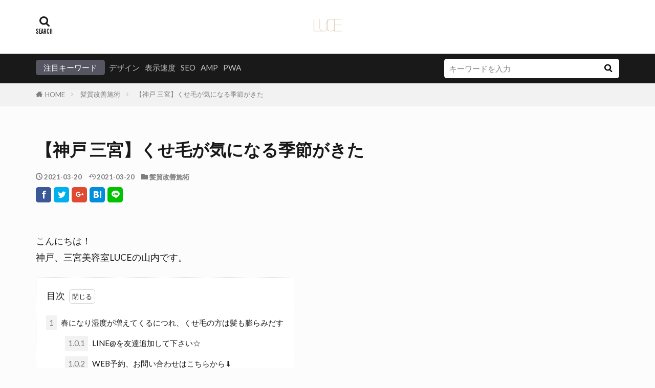

--- FILE ---
content_type: text/html; charset=UTF-8
request_url: https://luce2011.com/archives/8740
body_size: 16051
content:

<!DOCTYPE html>

<html lang="ja"
	prefix="og: https://ogp.me/ns#"  prefix="og: http://ogp.me/ns#" class="t-html 
t-middle t-middle-pc">

<head prefix="og: http://ogp.me/ns# fb: http://ogp.me/ns/fb# article: http://ogp.me/ns/article#">
<meta charset="UTF-8">
<title>【神戸 三宮】くせ毛が気になる季節がきた | 神戸 三宮 美容室【LUCE(ルーチェ)】の美容師 山内 茂BLOGS☆</title>

		<!-- All in One SEO 4.1.0.3 -->
		<meta name="description" content="こんにちは！ 神戸、三宮美容室LUCEの山内です。 春になり湿度が増えてくるにつれ、くせ毛の方は髪も膨らみだす […]"/>
		<meta name="google-site-verification" content="jUYD3Bu2KBpJ-SMAjLvwfEi4Ar0sde9blxss4GKRq6Q" />
		<link rel="canonical" href="https://luce2011.com/archives/8740" />
		<meta property="og:site_name" content="神戸 三宮 元町 美容室 LUCE 【ルゲシが行く!!】" />
		<meta property="og:type" content="article" />
		<meta property="og:title" content="【神戸 三宮】くせ毛が気になる季節がきた | 神戸 三宮 美容室【LUCE(ルーチェ)】の美容師 山内 茂BLOGS☆" />
		<meta property="og:description" content="こんにちは！ 神戸、三宮美容室LUCEの山内です。 春になり湿度が増えてくるにつれ、くせ毛の方は髪も膨らみだす […]" />
		<meta property="og:url" content="https://luce2011.com/archives/8740" />
		<meta property="fb:admins" content="785784118195043" />
		<meta property="og:image" content="https://luce2011.com/wp-content/uploads/2021/03/20210320081156.jpg" />
		<meta property="og:image:secure_url" content="https://luce2011.com/wp-content/uploads/2021/03/20210320081156.jpg" />
		<meta property="og:image:width" content="1124" />
		<meta property="og:image:height" content="976" />
		<meta property="article:published_time" content="2021-03-19T23:10:00Z" />
		<meta property="article:modified_time" content="2021-03-19T23:12:41Z" />
		<meta property="article:author" content="https://m.facebook.com/rugeshi.luce" />
		<meta name="twitter:card" content="summary" />
		<meta name="twitter:domain" content="luce2011.com" />
		<meta name="twitter:title" content="【神戸 三宮】くせ毛が気になる季節がきた | 神戸 三宮 美容室【LUCE(ルーチェ)】の美容師 山内 茂BLOGS☆" />
		<meta name="twitter:description" content="こんにちは！ 神戸、三宮美容室LUCEの山内です。 春になり湿度が増えてくるにつれ、くせ毛の方は髪も膨らみだす […]" />
		<meta name="twitter:image" content="https://luce2011.com/wp-content/uploads/2021/03/20210320081156.jpg" />
		<script type="application/ld+json" class="aioseo-schema">
			{"@context":"https:\/\/schema.org","@graph":[{"@type":"WebSite","@id":"https:\/\/luce2011.com\/#website","url":"https:\/\/luce2011.com\/","name":"\u795e\u6238 \u4e09\u5bae \u7f8e\u5bb9\u5ba4\u3010LUCE(\u30eb\u30fc\u30c1\u30a7)\u3011\u306e\u7f8e\u5bb9\u5e2b \u5c71\u5185 \u8302BLOGS\u2606","description":"\u795e\u6238 \u4e09\u5bae \u5143\u753a\u3067\u7f8e\u5bb9\u5e2b\u3057\u3066\u307e\u3059\u3002","publisher":{"@id":"https:\/\/luce2011.com\/#organization"}},{"@type":"Organization","@id":"https:\/\/luce2011.com\/#organization","name":"\u795e\u6238 \u4e09\u5bae \u7f8e\u5bb9\u5ba4\u3010LUCE(\u30eb\u30fc\u30c1\u30a7)\u3011\u306e\u7f8e\u5bb9\u5e2b \u5c71\u5185 \u8302BLOGS\u2606","url":"https:\/\/luce2011.com\/"},{"@type":"BreadcrumbList","@id":"https:\/\/luce2011.com\/archives\/8740#breadcrumblist","itemListElement":[{"@type":"ListItem","@id":"https:\/\/luce2011.com\/#listItem","position":"1","item":{"@id":"https:\/\/luce2011.com\/#item","name":"\u30db\u30fc\u30e0","description":"\u795e\u6238\u4e09\u5bae\u3001\u5143\u753a\u8fd1\u8fba\u306b\u3042\u308b\u30d8\u30a2\u30b5\u30ed\u30f3\uff2c\uff35\uff23\uff25(\u30eb\u30fc\u30c1\u30a7)\u306e\u30aa\u30fc\u30ca\u30fc\u5c71\u5185 \u8302(\u30eb\u30b2\u30b7) \u306e\u30d6\u30ed\u30b0\u3067\u3059\u3002 \u3075\u3093\u308f\u308a\u3068\u67d4\u3089\u304b\u3055\u306e\u3042\u308b\u30ab\u30c3\u30c8\u304c\u5f97\u610f\u3067\u3001\u5973\u6027\u3089\u3057\u3055\u306e\u4e2d\u306b\u8272\u6c17\u3092\u30d7\u30e9\u30b9\u3055\u305b\u308b\u306e\u304c\u30eb\u30b2\u30b7\u6d41\u2606\u30b0\u30ea\u30c3\u30bf\u30fc\u30ab\u30e9\u30fc\u3068\u3044\u3046\u7e70\u308a\u8fd4\u305b\u3070\u3001\u7e70\u308a\u8fd4\u3059\u7a0b\u9aea\u304c\u7dba\u9e97\u306b\u306a\u308b\u30ab\u30e9\u30fc\u30ea\u30f3\u30b0\u3092\u8003\u6848\u2606","url":"https:\/\/luce2011.com\/"}}]},{"@type":"Person","@id":"https:\/\/luce2011.com\/archives\/author\/rugeshi#author","url":"https:\/\/luce2011.com\/archives\/author\/rugeshi","name":"rugeshi","image":{"@type":"ImageObject","@id":"https:\/\/luce2011.com\/archives\/8740#authorImage","url":"https:\/\/luce2011.com\/wp-content\/uploads\/2022\/02\/300A7C43-D555-4F19-916C-6BEF353B2450-96x96.jpeg","width":"96","height":"96","caption":"rugeshi"},"sameAs":["https:\/\/m.facebook.com\/rugeshi.luce"]},{"@type":"WebPage","@id":"https:\/\/luce2011.com\/archives\/8740#webpage","url":"https:\/\/luce2011.com\/archives\/8740","name":"\u3010\u795e\u6238 \u4e09\u5bae\u3011\u304f\u305b\u6bdb\u304c\u6c17\u306b\u306a\u308b\u5b63\u7bc0\u304c\u304d\u305f | \u795e\u6238 \u4e09\u5bae \u7f8e\u5bb9\u5ba4\u3010LUCE(\u30eb\u30fc\u30c1\u30a7)\u3011\u306e\u7f8e\u5bb9\u5e2b \u5c71\u5185 \u8302BLOGS\u2606","description":"\u3053\u3093\u306b\u3061\u306f\uff01 \u795e\u6238\u3001\u4e09\u5bae\u7f8e\u5bb9\u5ba4LUCE\u306e\u5c71\u5185\u3067\u3059\u3002 \u6625\u306b\u306a\u308a\u6e7f\u5ea6\u304c\u5897\u3048\u3066\u304f\u308b\u306b\u3064\u308c\u3001\u304f\u305b\u6bdb\u306e\u65b9\u306f\u9aea\u3082\u81a8\u3089\u307f\u3060\u3059 [\u2026]","inLanguage":"ja","isPartOf":{"@id":"https:\/\/luce2011.com\/#website"},"breadcrumb":{"@id":"https:\/\/luce2011.com\/archives\/8740#breadcrumblist"},"author":"https:\/\/luce2011.com\/archives\/8740#author","creator":"https:\/\/luce2011.com\/archives\/8740#author","image":{"@type":"ImageObject","@id":"https:\/\/luce2011.com\/#mainImage","url":"https:\/\/luce2011.com\/wp-content\/uploads\/2021\/03\/20210320081156.jpg","width":"1124","height":"976"},"primaryImageOfPage":{"@id":"https:\/\/luce2011.com\/archives\/8740#mainImage"},"datePublished":"2021-03-19T23:10:00+00:00","dateModified":"2021-03-19T23:12:41+00:00"},{"@type":"Article","@id":"https:\/\/luce2011.com\/archives\/8740#article","name":"\u3010\u795e\u6238 \u4e09\u5bae\u3011\u304f\u305b\u6bdb\u304c\u6c17\u306b\u306a\u308b\u5b63\u7bc0\u304c\u304d\u305f | \u795e\u6238 \u4e09\u5bae \u7f8e\u5bb9\u5ba4\u3010LUCE(\u30eb\u30fc\u30c1\u30a7)\u3011\u306e\u7f8e\u5bb9\u5e2b \u5c71\u5185 \u8302BLOGS\u2606","description":"\u3053\u3093\u306b\u3061\u306f\uff01 \u795e\u6238\u3001\u4e09\u5bae\u7f8e\u5bb9\u5ba4LUCE\u306e\u5c71\u5185\u3067\u3059\u3002 \u6625\u306b\u306a\u308a\u6e7f\u5ea6\u304c\u5897\u3048\u3066\u304f\u308b\u306b\u3064\u308c\u3001\u304f\u305b\u6bdb\u306e\u65b9\u306f\u9aea\u3082\u81a8\u3089\u307f\u3060\u3059 [\u2026]","headline":"\u3010\u795e\u6238 \u4e09\u5bae\u3011\u304f\u305b\u6bdb\u304c\u6c17\u306b\u306a\u308b\u5b63\u7bc0\u304c\u304d\u305f","author":{"@id":"https:\/\/luce2011.com\/archives\/author\/rugeshi#author"},"publisher":{"@id":"https:\/\/luce2011.com\/#organization"},"datePublished":"2021-03-19T23:10:00+00:00","dateModified":"2021-03-19T23:12:41+00:00","articleSection":"\u9aea\u8cea\u6539\u5584\u65bd\u8853","mainEntityOfPage":{"@id":"https:\/\/luce2011.com\/archives\/8740#webpage"},"isPartOf":{"@id":"https:\/\/luce2011.com\/archives\/8740#webpage"},"image":{"@type":"ImageObject","@id":"https:\/\/luce2011.com\/#articleImage","url":"https:\/\/luce2011.com\/wp-content\/uploads\/2021\/03\/20210320081156.jpg","width":"1124","height":"976"}}]}
		</script>
		<!-- All in One SEO -->

<link rel='dns-prefetch' href='//s0.wp.com' />
<link rel='dns-prefetch' href='//secure.gravatar.com' />
<link rel='stylesheet' id='dashicons-css'  href='https://luce2011.com/wp-includes/css/dashicons.min.css?ver=5.1.19' type='text/css' media='all' />
<link rel='stylesheet' id='thickbox-css'  href='https://luce2011.com/wp-includes/js/thickbox/thickbox.css?ver=5.1.19' type='text/css' media='all' />
<link rel='stylesheet' id='sb_instagram_styles-css'  href='https://luce2011.com/wp-content/plugins/instagram-feed/css/sbi-styles.min.css?ver=2.9' type='text/css' media='all' />
<link rel='stylesheet' id='wp-block-library-css'  href='https://luce2011.com/wp-includes/css/dist/block-library/style.min.css?ver=5.1.19' type='text/css' media='all' />
<link rel='stylesheet' id='pz-linkcard-css'  href='//luce2011.com/wp-content/uploads/pz-linkcard/style.css?ver=2.4.4.3.1' type='text/css' media='all' />
<link rel='stylesheet' id='jetpack-widget-social-icons-styles-css'  href='https://luce2011.com/wp-content/plugins/jetpack/modules/widgets/social-icons/social-icons.css?ver=20170506' type='text/css' media='all' />
<link rel='stylesheet' id='jetpack_css-css'  href='https://luce2011.com/wp-content/plugins/jetpack/css/jetpack.css?ver=6.2.5' type='text/css' media='all' />
<script src='https://luce2011.com/wp-includes/js/jquery/jquery.js?ver=1.12.4'></script>
<script src='https://luce2011.com/wp-includes/js/jquery/jquery-migrate.min.js?ver=1.4.1'></script>
<link rel='https://api.w.org/' href='https://luce2011.com/wp-json/' />
<link rel="alternate" type="application/json+oembed" href="https://luce2011.com/wp-json/oembed/1.0/embed?url=https%3A%2F%2Fluce2011.com%2Farchives%2F8740" />
<link rel="alternate" type="text/xml+oembed" href="https://luce2011.com/wp-json/oembed/1.0/embed?url=https%3A%2F%2Fluce2011.com%2Farchives%2F8740&#038;format=xml" />
<meta name="google-site-verification" content="jUYD3Bu2KBpJ-SMAjLvwfEi4Ar0sde9blxss4GKRq6Q" />
<link rel='dns-prefetch' href='//v0.wordpress.com'/>
<style type='text/css'>img#wpstats{display:none}</style><link class="css-async" rel href="https://luce2011.com/wp-content/themes/the-thor/css/icon.min.css">
<link class="css-async" rel href="https://fonts.googleapis.com/css?family=Lato:100,300,400,700,900">
<link class="css-async" rel href="https://fonts.googleapis.com/css?family=Fjalla+One">
<link rel="stylesheet" href="https://fonts.googleapis.com/css?family=Noto+Sans+JP:100,200,300,400,500,600,700,800,900">
<link rel="stylesheet" href="https://luce2011.com/wp-content/themes/the-thor/style.min.css">
<link class="css-async" rel href="https://luce2011.com/wp-content/themes/the-thor-child/style-user.css?1654257972">
<link rel="canonical" href="https://luce2011.com/archives/8740" />
<script src="https://ajax.googleapis.com/ajax/libs/jquery/1.12.4/jquery.min.js"></script>
<meta http-equiv="X-UA-Compatible" content="IE=edge">
<meta name="viewport" content="width=device-width, initial-scale=1, viewport-fit=cover"/>
<script>
(function(i,s,o,g,r,a,m){i['GoogleAnalyticsObject']=r;i[r]=i[r]||function(){
(i[r].q=i[r].q||[]).push(arguments)},i[r].l=1*new Date();a=s.createElement(o),
m=s.getElementsByTagName(o)[0];a.async=1;a.src=g;m.parentNode.insertBefore(a,m)
})(window,document,'script','https://www.google-analytics.com/analytics.js','ga');

ga('create', 'UA-219318973-1', 'auto');
ga('send', 'pageview');
</script>
<style>
.widget.widget_nav_menu ul.menu{border-color: rgba(86,86,99,0.15);}.widget.widget_nav_menu ul.menu li{border-color: rgba(86,86,99,0.75);}.widget.widget_nav_menu ul.menu .sub-menu li{border-color: rgba(86,86,99,0.15);}.widget.widget_nav_menu ul.menu .sub-menu li .sub-menu li:first-child{border-color: rgba(86,86,99,0.15);}.widget.widget_nav_menu ul.menu li a:hover{background-color: rgba(86,86,99,0.75);}.widget.widget_nav_menu ul.menu .current-menu-item > a{background-color: rgba(86,86,99,0.75);}.widget.widget_nav_menu ul.menu li .sub-menu li a:before {color:#565663;}.widget.widget_nav_menu ul.menu li a{background-color:#565663;}.widget.widget_nav_menu ul.menu .sub-menu a:hover{color:#565663;}.widget.widget_nav_menu ul.menu .sub-menu .current-menu-item a{color:#565663;}.widget.widget_categories ul{border-color: rgba(86,86,99,0.15);}.widget.widget_categories ul li{border-color: rgba(86,86,99,0.75);}.widget.widget_categories ul .children li{border-color: rgba(86,86,99,0.15);}.widget.widget_categories ul .children li .children li:first-child{border-color: rgba(86,86,99,0.15);}.widget.widget_categories ul li a:hover{background-color: rgba(86,86,99,0.75);}.widget.widget_categories ul .current-menu-item > a{background-color: rgba(86,86,99,0.75);}.widget.widget_categories ul li .children li a:before {color:#565663;}.widget.widget_categories ul li a{background-color:#565663;}.widget.widget_categories ul .children a:hover{color:#565663;}.widget.widget_categories ul .children .current-menu-item a{color:#565663;}.widgetSearch__input:hover{border-color:#565663;}.widgetCatTitle{background-color:#565663;}.widgetCatTitle__inner{background-color:#565663;}.widgetSearch__submit:hover{background-color:#565663;}.widgetProfile__sns{background-color:#565663;}.widget.widget_calendar .calendar_wrap tbody a:hover{background-color:#565663;}.widget ul li a:hover{color:#565663;}.widget.widget_rss .rsswidget:hover{color:#565663;}.widget.widget_tag_cloud a:hover{background-color:#565663;}.widget select:hover{border-color:#565663;}.widgetSearch__checkLabel:hover:after{border-color:#565663;}.widgetSearch__check:checked .widgetSearch__checkLabel:before, .widgetSearch__check:checked + .widgetSearch__checkLabel:before{border-color:#565663;}.widgetTab__item.current{border-top-color:#565663;}.widgetTab__item:hover{border-top-color:#565663;}.searchHead__title{background-color:#565663;}.searchHead__submit:hover{color:#565663;}.menuBtn__close:hover{color:#565663;}.menuBtn__link:hover{color:#565663;}@media only screen and (min-width: 992px){.menuBtn__link {background-color:#565663;}}.t-headerCenter .menuBtn__link:hover{color:#565663;}.searchBtn__close:hover{color:#565663;}.searchBtn__link:hover{color:#565663;}.breadcrumb__item a:hover{color:#565663;}.pager__item{color:#565663;}.pager__item:hover, .pager__item-current{background-color:#565663; color:#fff;}.page-numbers{color:#565663;}.page-numbers:hover, .page-numbers.current{background-color:#565663; color:#fff;}.pagePager__item{color:#565663;}.pagePager__item:hover, .pagePager__item-current{background-color:#565663; color:#fff;}.heading a:hover{color:#565663;}.eyecatch__cat{background-color:#565663;}.the__category{background-color:#565663;}.dateList__item a:hover{color:#565663;}.controllerFooter__item:last-child{background-color:#565663;}.controllerFooter__close{background-color:#565663;}.bottomFooter__topBtn{background-color:#565663;}.mask-color{background-color:#565663;}.mask-colorgray{background-color:#565663;}.pickup3__item{background-color:#565663;}.categoryBox__title{color:#565663;}.comments__list .comment-meta{background-color:#565663;}.comment-respond .submit{background-color:#565663;}.prevNext__pop{background-color:#565663;}.swiper-pagination-bullet-active{background-color:#565663;}.swiper-slider .swiper-button-next, .swiper-slider .swiper-container-rtl .swiper-button-prev, .swiper-slider .swiper-button-prev, .swiper-slider .swiper-container-rtl .swiper-button-next	{background-color:#565663;}body{background:#fcfcfc;}.snsFooter{background-color:#565663}.widget-main .heading.heading-widget{background-color:#565663}.widget-main .heading.heading-widgetsimple{background-color:#565663}.widget-main .heading.heading-widgetsimplewide{background-color:#565663}.widget-main .heading.heading-widgetwide{background-color:#565663}.widget-main .heading.heading-widgetbottom:before{border-color:#565663}.widget-main .heading.heading-widgetborder{border-color:#565663}.widget-main .heading.heading-widgetborder::before,.widget-main .heading.heading-widgetborder::after{background-color:#565663}.widget-side .heading.heading-widget{background-color:#7c9ac1}.widget-side .heading.heading-widgetsimple{background-color:#7c9ac1}.widget-side .heading.heading-widgetsimplewide{background-color:#7c9ac1}.widget-side .heading.heading-widgetwide{background-color:#7c9ac1}.widget-side .heading.heading-widgetbottom:before{border-color:#7c9ac1}.widget-side .heading.heading-widgetborder{border-color:#7c9ac1}.widget-side .heading.heading-widgetborder::before,.widget-side .heading.heading-widgetborder::after{background-color:#7c9ac1}.widget-foot .heading.heading-widget{background-color:#565663}.widget-foot .heading.heading-widgetsimple{background-color:#565663}.widget-foot .heading.heading-widgetsimplewide{background-color:#565663}.widget-foot .heading.heading-widgetwide{background-color:#565663}.widget-foot .heading.heading-widgetbottom:before{border-color:#565663}.widget-foot .heading.heading-widgetborder{border-color:#565663}.widget-foot .heading.heading-widgetborder::before,.widget-foot .heading.heading-widgetborder::after{background-color:#565663}.widget-menu .heading.heading-widget{background-color:#565663}.widget-menu .heading.heading-widgetsimple{background-color:#565663}.widget-menu .heading.heading-widgetsimplewide{background-color:#565663}.widget-menu .heading.heading-widgetwide{background-color:#565663}.widget-menu .heading.heading-widgetbottom:before{border-color:#565663}.widget-menu .heading.heading-widgetborder{border-color:#565663}.widget-menu .heading.heading-widgetborder::before,.widget-menu .heading.heading-widgetborder::after{background-color:#565663}.still{height: 150px;}@media only screen and (min-width: 768px){.still {height: 500px;}}.still__bg.mask.mask-color{background-color:#efe4da}.rankingBox__bg{background-color:#565663}.the__ribbon{background-color:#bc3531}.the__ribbon:after{border-left-color:#bc3531; border-right-color:#bc3531}.content .balloon .balloon__img-left div {background-image:url("https://luce2011.com/wp-content/uploads/2022/02/BB3973B0-4ECC-4E1B-B330-D5B4CB452211.jpeg");}.postcta-bg{background-color:#3970a2}.content .afTagBox__btnDetail{background-color:#565663;}.widget .widgetAfTag__btnDetail{background-color:#565663;}.content .afTagBox__btnAf{background-color:#565663;}.widget .widgetAfTag__btnAf{background-color:#565663;}.content a{color:#565663;}.phrase a{color:#565663;}.content .sitemap li a:hover{color:#565663;}.content h2 a:hover,.content h3 a:hover,.content h4 a:hover,.content h5 a:hover{color:#565663;}.content ul.menu li a:hover{color:#565663;}.content .es-LiconBox:before{background-color:#a83f3f;}.content .es-LiconCircle:before{background-color:#a83f3f;}.content .es-BTiconBox:before{background-color:#a83f3f;}.content .es-BTiconCircle:before{background-color:#a83f3f;}.content .es-BiconObi{border-color:#a83f3f;}.content .es-BiconCorner:before{background-color:#a83f3f;}.content .es-BiconCircle:before{background-color:#a83f3f;}.content .es-BmarkHatena::before{background-color:#005293;}.content .es-BmarkExcl::before{background-color:#b60105;}.content .es-BmarkQ::before{background-color:#005293;}.content .es-BmarkQ::after{border-top-color:#005293;}.content .es-BmarkA::before{color:#b60105;}.content .es-BsubTradi::before{color:#f2f2f2;background-color:#7a7a7a;border-color:#878787;}.btn__link-primary{color:#ffffff; background-color:#b2384e;}.content .btn__link-primary{color:#ffffff; background-color:#b2384e;}.searchBtn__contentInner .btn__link-search{color:#ffffff; background-color:#b2384e;}.btn__link-secondary{color:#ffffff; background-color:#b2384e;}.content .btn__link-secondary{color:#ffffff; background-color:#b2384e;}.btn__link-search{color:#ffffff; background-color:#b2384e;}.btn__link-normal{color:#b2384e;}.content .btn__link-normal{color:#b2384e;}.btn__link-normal:hover{background-color:#b2384e;}.content .btn__link-normal:hover{background-color:#b2384e;}.comments__list .comment-reply-link{color:#b2384e;}.comments__list .comment-reply-link:hover{background-color:#b2384e;}@media only screen and (min-width: 992px){.subNavi__link-pickup{color:#b2384e;}}@media only screen and (min-width: 992px){.subNavi__link-pickup:hover{background-color:#b2384e;}}.content h2{color:#191919}.partsH3-61 h3{color:#191919;}.partsH3-61 h3::after{background-color:#7c7c7c;}.partsH4-1 h4{color:#191919; border-color:#f2f2f2;}.content h5{color:#191919}.content ul > li::before{color:#a83f3f;}.content ul{color:#191919;}.content ol > li::before{color:#a83f3f; border-color:#a83f3f;}.content ol > li > ol > li::before{background-color:#a83f3f; border-color:#a83f3f;}.content ol > li > ol > li > ol > li::before{color:#a83f3f; border-color:#a83f3f;}.content ol{color:#191919;}.content .balloon .balloon__text{color:#191919; background-color:#ffffff;}.content .balloon .balloon__text-left:before{border-left-color:#ffffff;}.content .balloon .balloon__text-right:before{border-right-color:#ffffff;}.content .balloon-boder .balloon__text{color:#191919; background-color:#ffffff;  border-color:#d8d8d8;}.content .balloon-boder .balloon__text-left:before{border-left-color:#d8d8d8;}.content .balloon-boder .balloon__text-left:after{border-left-color:#ffffff;}.content .balloon-boder .balloon__text-right:before{border-right-color:#d8d8d8;}.content .balloon-boder .balloon__text-right:after{border-right-color:#ffffff;}.content blockquote{color:#191919; background-color:#f2f2f2;}.content blockquote::before{color:#d8d8d8;}.content table{color:#191919; border-top-color:#E5E5E5; border-left-color:#E5E5E5;}.content table th{background:#7f7f7f; color:#ffffff; ;border-right-color:#E5E5E5; border-bottom-color:#E5E5E5;}.content table td{background:#ffffff; ;border-right-color:#E5E5E5; border-bottom-color:#E5E5E5;}.content table tr:nth-child(odd) td{background-color:#f2f2f2;}
</style>
<meta data-pso-pv="1.2.1" data-pso-pt="singlePost" data-pso-th="ce6113b5ecaaf61c7b0f0fccfb2b6b11"><script pagespeed_no_defer="" data-pso-version="20170403_083938">window.dynamicgoogletags={config:[]};dynamicgoogletags.config=["ca-pub-9734484551869480",null,[],null,null,null,null,null,null,null,null,null,0.001,"http://luce2011.com"];(function(){var h=this,l=function(a){var b=typeof a;if("object"==b)if(a){if(a instanceof Array)return"array";if(a instanceof Object)return b;var c=Object.prototype.toString.call(a);if("[object Window]"==c)return"object";if("[object Array]"==c||"number"==typeof a.length&&"undefined"!=typeof a.splice&&"undefined"!=typeof a.propertyIsEnumerable&&!a.propertyIsEnumerable("splice"))return"array";if("[object Function]"==c||"undefined"!=typeof a.call&&"undefined"!=typeof a.propertyIsEnumerable&&!a.propertyIsEnumerable("call"))return"function"}else return"null";
else if("function"==b&&"undefined"==typeof a.call)return"object";return b};var m=String.prototype.trim?function(a){return a.trim()}:function(a){return a.replace(/^[\s\xa0]+|[\s\xa0]+$/g,"")},p=function(a,b){return a<b?-1:a>b?1:0};var aa=Array.prototype.forEach?function(a,b,c){Array.prototype.forEach.call(a,b,c)}:function(a,b,c){for(var d=a.length,f="string"==typeof a?a.split(""):a,e=0;e<d;e++)e in f&&b.call(c,f[e],e,a)};var q=function(a){q[" "](a);return a};q[" "]=function(){};var ca=function(a,b){var c=ba;Object.prototype.hasOwnProperty.call(c,a)||(c[a]=b(a))};var r;a:{var t=h.navigator;if(t){var u=t.userAgent;if(u){r=u;break a}}r=""};var da=-1!=r.indexOf("Opera"),v=-1!=r.indexOf("Trident")||-1!=r.indexOf("MSIE"),ea=-1!=r.indexOf("Edge"),w=-1!=r.indexOf("Gecko")&&!(-1!=r.toLowerCase().indexOf("webkit")&&-1==r.indexOf("Edge"))&&!(-1!=r.indexOf("Trident")||-1!=r.indexOf("MSIE"))&&-1==r.indexOf("Edge"),fa=-1!=r.toLowerCase().indexOf("webkit")&&-1==r.indexOf("Edge"),x=function(){var a=h.document;return a?a.documentMode:void 0},y;
a:{var z="",A=function(){var a=r;if(w)return/rv\:([^\);]+)(\)|;)/.exec(a);if(ea)return/Edge\/([\d\.]+)/.exec(a);if(v)return/\b(?:MSIE|rv)[: ]([^\);]+)(\)|;)/.exec(a);if(fa)return/WebKit\/(\S+)/.exec(a);if(da)return/(?:Version)[ \/]?(\S+)/.exec(a)}();A&&(z=A?A[1]:"");if(v){var B=x();if(null!=B&&B>parseFloat(z)){y=String(B);break a}}y=z}
var C=y,ba={},D=function(a){ca(a,function(){for(var b=0,c=m(String(C)).split("."),d=m(String(a)).split("."),f=Math.max(c.length,d.length),e=0;0==b&&e<f;e++){var g=c[e]||"",k=d[e]||"";do{g=/(\d*)(\D*)(.*)/.exec(g)||["","","",""];k=/(\d*)(\D*)(.*)/.exec(k)||["","","",""];if(0==g[0].length&&0==k[0].length)break;b=p(0==g[1].length?0:parseInt(g[1],10),0==k[1].length?0:parseInt(k[1],10))||p(0==g[2].length,0==k[2].length)||p(g[2],k[2]);g=g[3];k=k[3]}while(0==b)}return 0<=b})},E;var F=h.document;
E=F&&v?x()||("CSS1Compat"==F.compatMode?parseInt(C,10):5):void 0;var G=function(){},ga="function"==typeof Uint8Array,I=[],J=function(a,b){if(b<a.l){b+=a.j;var c=a.a[b];return c===I?a.a[b]=[]:c}c=a.f[b];return c===I?a.f[b]=[]:c},K=function(a){if(a.m)for(var b in a.m){var c=a.m[b];if("array"==l(c))for(var d=0;d<c.length;d++)c[d]&&K(c[d]);else c&&K(c)}};G.prototype.toString=function(){K(this);return this.a.toString()};var L=function(a,b){this.events=[];this.D=b||h;var c=null;b&&(b.google_js_reporting_queue=b.google_js_reporting_queue||[],this.events=b.google_js_reporting_queue,c=b.google_measure_js_timing);this.o=null!=c?c:Math.random()<a};L.prototype.disable=function(){aa(this.events,this.A,this);this.events.length=0;this.o=!1};L.prototype.A=function(a){var b=this.D.performance;a&&b&&b.clearMarks&&(b.clearMarks("goog_"+a.uniqueId+"_start"),b.clearMarks("goog_"+a.uniqueId+"_end"))};var ha=function(){var a=!1;try{var b=Object.defineProperty({},"passive",{get:function(){a=!0}});h.addEventListener("test",null,b)}catch(c){}return a}();var N=function(){var a=M;try{var b;if(b=!!a&&null!=a.location.href)a:{try{q(a.foo);b=!0;break a}catch(c){}b=!1}return b}catch(c){return!1}},O=function(a,b){for(var c in a)Object.prototype.hasOwnProperty.call(a,c)&&b.call(void 0,a[c],c,a)};var P=function(a,b,c,d,f){this.s=c||4E3;this.b=a||"&";this.v=b||",$";this.g=void 0!==d?d:"trn";this.J=f||null;this.u=!1;this.i={};this.F=0;this.c=[]},ja=function(a,b,c,d){b=b+"//"+c+d;var f=ia(a)-d.length-0;if(0>f)return"";a.c.sort(function(a,b){return a-b});d=null;c="";for(var e=0;e<a.c.length;e++)for(var g=a.c[e],k=a.i[g],H=0;H<k.length;H++){if(!f){d=null==d?g:d;break}var n=Q(k[H],a.b,a.v);if(n){n=c+n;if(f>=n.length){f-=n.length;b+=n;c=a.b;break}else a.u&&(c=f,n[c-1]==a.b&&--c,b+=n.substr(0,c),
c=a.b,f=0);d=null==d?g:d}}e="";a.g&&null!=d&&(e=c+a.g+"="+(a.J||d));return b+e+""},ia=function(a){if(!a.g)return a.s;var b=1,c;for(c in a.i)b=c.length>b?c.length:b;return a.s-a.g.length-b-a.b.length-1},Q=function(a,b,c,d,f){var e=[];O(a,function(a,k){(a=R(a,b,c,d,f))&&e.push(k+"="+a)});return e.join(b)},R=function(a,b,c,d,f){if(null==a)return"";b=b||"&";c=c||",$";"string"==typeof c&&(c=c.split(""));if(a instanceof Array){if(d=d||0,d<c.length){for(var e=[],g=0;g<a.length;g++)e.push(R(a[g],b,c,d+1,
f));return e.join(c[d])}}else if("object"==typeof a)return f=f||0,2>f?encodeURIComponent(Q(a,b,c,d,f+1)):"...";return encodeURIComponent(String(a))};var ma=function(a,b){var c=ka;if(c.I<(b||c.B))try{var d;a instanceof P?d=a:(d=new P,O(a,function(a,b){var c=d,e=c.F++,f={};f[b]=a;a=[f];c.c.push(e);c.i[e]=a}));var f=ja(d,c.H,c.C,c.G+"pso_unknown&");f&&la(f)}catch(e){}},la=function(a){h.google_image_requests||(h.google_image_requests=[]);var b=h.document.createElement("img");b.src=a;h.google_image_requests.push(b)};var S;if(!(S=!w&&!v)){var T;if(T=v)T=9<=Number(E);S=T}S||w&&D("1.9.1");v&&D("9");var na=document,oa=window;var pa=!!window.google_async_iframe_id,M=pa&&window.parent||window;var ka,U;if(pa&&!N()){var V="."+na.domain;try{for(;2<V.split(".").length&&!N();)na.domain=V=V.substr(V.indexOf(".")+1),M=window.parent}catch(a){}N()||(M=window)}U=M;var W=new L(1,U);ka=new function(){this.H="http:"===oa.location.protocol?"http:":"https:";this.C="pagead2.googlesyndication.com";this.G="/pagead/gen_204?id=";this.B=.01;this.I=Math.random()};
if("complete"==U.document.readyState)U.google_measure_js_timing||W.disable();else if(W.o){var qa=function(){U.google_measure_js_timing||W.disable()};U.addEventListener?U.addEventListener("load",qa,ha?void 0:!1):U.attachEvent&&U.attachEvent("onload",qa)};var ra=function(){this.document=document},X=function(a,b,c){a=a.document.getElementsByTagName(b);for(b=0;b<a.length;++b)if(a[b].hasAttribute(c))return a[b].getAttribute(c);return null};var sa=function(){var a=window;return a.dynamicgoogletags=a.dynamicgoogletags||{}};var Y=function(a){var b=a;a=ta;this.m=null;b||(b=[]);this.j=-1;this.a=b;a:{if(this.a.length){var b=this.a.length-1,c=this.a[b];if(c&&"object"==typeof c&&"array"!=l(c)&&!(ga&&c instanceof Uint8Array)){this.l=b-this.j;this.f=c;break a}}this.l=Number.MAX_VALUE}if(a)for(b=0;b<a.length;b++)c=a[b],c<this.l?(c+=this.j,this.a[c]=this.a[c]||I):this.f[c]=this.f[c]||I};
(function(){function a(){}a.prototype=G.prototype;Y.L=G.prototype;Y.prototype=new a;Y.K=function(a,c,d){for(var b=Array(arguments.length-2),e=2;e<arguments.length;e++)b[e-2]=arguments[e];return G.prototype[c].apply(a,b)}})();var ta=[3];var ua=function(){var a=sa().config;if(a){var b=new ra,a=new Y(a),c;c=J(a,13);if(c=null==c?c:+c){var d={};d.wpc=J(a,1);d.sv=X(b,"script","data-pso-version");d.tn=X(b,"meta","data-pso-pt");d.th=X(b,"meta","data-pso-th");d.w=0<window.innerWidth?window.innerWidth:null;d.h=0<window.innerHeight?window.innerHeight:null;ma(d,c)}}sa().loaded=!0};var Z=window;Z.addEventListener?Z.addEventListener("load",ua,!1):Z.attachEvent&&Z.attachEvent("onload",ua);})();
</script><meta property="og:site_name" content="神戸 三宮 美容室【LUCE(ルーチェ)】の美容師 山内 茂BLOGS☆" />
<meta property="og:type" content="article" />
<meta property="og:title" content="【神戸 三宮】くせ毛が気になる季節がきた" />
<meta property="og:description" content="こんにちは！ 神戸、三宮美容室LUCEの山内です。 目次 1 春になり湿度が増えてくるにつれ、くせ毛の方は髪も膨らみだす1.0.1 LINE@を友達追加して下さい☆1.0.2 WEB予約、お問い合わせはこちらから&#x2b07;︎ 春になり" />
<meta property="og:url" content="https://luce2011.com/archives/8740" />
<meta property="og:image" content="https://luce2011.com/wp-content/uploads/2021/03/20210320081156.jpg" />
<meta name="twitter:card" content="summary_large_image" />
<meta name="twitter:site" content="@examples" />


</head>
<body class="t-logoSp40 t-logoPc40 t-naviNonePc t-headerCenter" id="top">


  <!--l-header-->
  <header class="l-header">
    <div class="container container-header">

      <!--logo-->
			<p class="siteTitle">
				<a class="siteTitle__link" href="https://luce2011.com">
											<img class="siteTitle__logo" src="https://luce2011.com/wp-content/uploads/2022/02/C95DE856-927D-44E1-BB4E-ABEDA25548B8.jpeg" alt="神戸 三宮 美容室【LUCE(ルーチェ)】の美容師 山内 茂BLOGS☆" width="622" height="348" >
					        </a>
      </p>      <!--/logo-->


      				<!--globalNavi-->
				<nav class="globalNavi u-none-pc">
					<div class="globalNavi__inner">
            <ul class="globalNavi__list"><li id="menu-item-27" class="menu-item menu-item-type-custom menu-item-object-custom menu-item-home menu-item-27"><a href="http://luce2011.com/">HOME</a></li>
<li id="menu-item-33" class="menu-item menu-item-type-custom menu-item-object-custom menu-item-33"><a href="http://www.luce-524.com/">WEBSITE</a></li>
<li id="menu-item-31" class="menu-item menu-item-type-custom menu-item-object-custom menu-item-31"><a href="http://luce-h.pos-s.net/hp/m/yoyaku/yoyaku_s.php?flow=1">WEB予約</a></li>
<li id="menu-item-30" class="menu-item menu-item-type-custom menu-item-object-custom menu-item-30"><a href="https://www.instagram.com/rugeshi_luce/">instergram</a></li>
</ul>					</div>
				</nav>
				<!--/globalNavi-->
			

			

            <!--searchBtn-->
			<div class="searchBtn searchBtn-right searchBtn-zero ">
        <input class="searchBtn__checkbox" id="searchBtn-checkbox" type="checkbox">
        <label class="searchBtn__link searchBtn__link-text icon-search" for="searchBtn-checkbox"></label>
        <label class="searchBtn__unshown" for="searchBtn-checkbox"></label>

        <div class="searchBtn__content">
          <div class="searchBtn__scroll">
            <label class="searchBtn__close" for="searchBtn-checkbox"><i class="icon-close"></i>CLOSE</label>
            <div class="searchBtn__contentInner">
              <aside class="widget">
  <div class="widgetSearch">
    <form method="get" action="https://luce2011.com" target="_top">
  <div class="widgetSearch__contents">
    <h3 class="heading heading-tertiary">キーワード</h3>
    <input class="widgetSearch__input widgetSearch__input-max" type="text" name="s" placeholder="キーワードを入力" value="">

        <ol class="widgetSearch__word">
            <li class="widgetSearch__wordItem"><a href="https://luce2011.com?s=デザイン">デザイン</a></li>
	              <li class="widgetSearch__wordItem"><a href="https://luce2011.com?s=表示速度">表示速度</a></li>
	              <li class="widgetSearch__wordItem"><a href="https://luce2011.com?s=SEO">SEO</a></li>
	              <li class="widgetSearch__wordItem"><a href="https://luce2011.com?s=AMP">AMP</a></li>
	              <li class="widgetSearch__wordItem"><a href="https://luce2011.com?s=PWA">PWA</a></li>
	      </ol>
    
  </div>

  <div class="widgetSearch__contents">
    <h3 class="heading heading-tertiary">カテゴリー</h3>
	<select  name='cat' id='cat_69777b265f768' class='widgetSearch__select' >
	<option value=''>カテゴリーを選択</option>
	<option class="level-0" value="14">カット施術</option>
	<option class="level-0" value="1">髪質改善施術</option>
	<option class="level-0" value="28">ダメージレスヘアカラー施術</option>
	<option class="level-0" value="22">美容、育毛、健康</option>
	<option class="level-0" value="29">ぼやき</option>
</select>
  </div>

  
  <div class="btn btn-search">
    <button class="btn__link btn__link-search" type="submit" value="search">検索</button>
  </div>
</form>
  </div>
</aside>
            </div>
          </div>
        </div>
      </div>
			<!--/searchBtn-->
      

      
    </div>
  </header>
  <!--/l-header-->


  <!--l-headerBottom-->
  <div class="l-headerBottom">

    			<!--searchHead-->
			<div class="searchHead">

				<div class="container container-searchHead">
											<div class="searchHead__keyword u-none-sp">
							<span class="searchHead__title">
																	注目キーワード															</span>
															<ol class="searchHead__keywordList">
																			<li class="searchHead__keywordItem"><a href="https://luce2011.com?s=デザイン">デザイン</a></li>
																												<li class="searchHead__keywordItem"><a href="https://luce2011.com?s=表示速度">表示速度</a></li>
																												<li class="searchHead__keywordItem"><a href="https://luce2011.com?s=SEO">SEO</a></li>
																												<li class="searchHead__keywordItem"><a href="https://luce2011.com?s=AMP">AMP</a></li>
																												<li class="searchHead__keywordItem"><a href="https://luce2011.com?s=PWA">PWA</a></li>
																	</ol>
													</div>
										<div class="searchHead__search ">
						<form class="searchHead__form" method="get" target="_top" action="https://luce2011.com/">
	            <input class="searchHead__input" type="text" maxlength="50" name="s" placeholder="キーワードを入力" value="">
	            <button class="searchHead__submit icon-search" type="submit" value="search"></button>
	          </form>
					</div>
				</div>
			</div>
			<!--/searchHead-->
    
		
	  
  </div>
  <!--l-headerBottom-->

  
  <div class="wider">
    <div class="breadcrumb"><ul class="breadcrumb__list container"><li class="breadcrumb__item icon-home"><a href="https://luce2011.com">HOME</a></li><li class="breadcrumb__item"><a href="https://luce2011.com/archives/category/%e9%ab%aa%e8%b3%aa%e6%94%b9%e5%96%84">髪質改善施術</a></li><li class="breadcrumb__item breadcrumb__item-current"><a href="https://luce2011.com/archives/8740">【神戸 三宮】くせ毛が気になる季節がきた</a></li></ul></div>  </div>





  <!--l-wrapper-->
  <div class="l-wrapper">

    <!--l-main-->
        <main class="l-main l-main-wide">





      <div class="dividerBottom">


              <h1 class="heading heading-primary">【神戸 三宮】くせ毛が気になる季節がきた</h1>

        <ul class="dateList dateList-main">
                      <li class="dateList__item icon-clock">2021-03-20</li>
                                <li class="dateList__item icon-update">2021-03-20</li>
                      <li class="dateList__item icon-folder"><a href="https://luce2011.com/archives/category/%e9%ab%aa%e8%b3%aa%e6%94%b9%e5%96%84" rel="category tag">髪質改善施術</a></li>
		                              </ul>

        
      



        

        <!--postContents-->
        <div class="postContents">
          		    <aside class="social-top"><ul class="socialList socialList-type03">
<li class="socialList__item"><a class="socialList__link icon-facebook" href="http://www.facebook.com/sharer.php?u=https%3A%2F%2Fluce2011.com%2Farchives%2F8740&amp;t=%E3%80%90%E7%A5%9E%E6%88%B8+%E4%B8%89%E5%AE%AE%E3%80%91%E3%81%8F%E3%81%9B%E6%AF%9B%E3%81%8C%E6%B0%97%E3%81%AB%E3%81%AA%E3%82%8B%E5%AD%A3%E7%AF%80%E3%81%8C%E3%81%8D%E3%81%9F" target="_blank" title="Facebook"></a></li><li class="socialList__item"><a class="socialList__link icon-twitter" href="http://twitter.com/intent/tweet?text=%E3%80%90%E7%A5%9E%E6%88%B8+%E4%B8%89%E5%AE%AE%E3%80%91%E3%81%8F%E3%81%9B%E6%AF%9B%E3%81%8C%E6%B0%97%E3%81%AB%E3%81%AA%E3%82%8B%E5%AD%A3%E7%AF%80%E3%81%8C%E3%81%8D%E3%81%9F&amp;https%3A%2F%2Fluce2011.com%2Farchives%2F8740&amp;url=https%3A%2F%2Fluce2011.com%2Farchives%2F8740" target="_blank" title="Twitter"></a></li><li class="socialList__item"><a class="socialList__link icon-google-plus" href="https://plus.google.com/share?url=https%3A%2F%2Fluce2011.com%2Farchives%2F8740" target="_blank" title="Google+"></a></li><li class="socialList__item"><a class="socialList__link icon-hatenabookmark" href="http://b.hatena.ne.jp/add?mode=confirm&amp;url=https%3A%2F%2Fluce2011.com%2Farchives%2F8740&amp;title=%E3%80%90%E7%A5%9E%E6%88%B8+%E4%B8%89%E5%AE%AE%E3%80%91%E3%81%8F%E3%81%9B%E6%AF%9B%E3%81%8C%E6%B0%97%E3%81%AB%E3%81%AA%E3%82%8B%E5%AD%A3%E7%AF%80%E3%81%8C%E3%81%8D%E3%81%9F" target="_blank" data-hatena-bookmark-title="https%3A%2F%2Fluce2011.com%2Farchives%2F8740" title="はてブ"></a></li><li class="socialList__item"><a class="socialList__link icon-line" href="http://line.naver.jp/R/msg/text/?%E3%80%90%E7%A5%9E%E6%88%B8+%E4%B8%89%E5%AE%AE%E3%80%91%E3%81%8F%E3%81%9B%E6%AF%9B%E3%81%8C%E6%B0%97%E3%81%AB%E3%81%AA%E3%82%8B%E5%AD%A3%E7%AF%80%E3%81%8C%E3%81%8D%E3%81%9F%0D%0Ahttps%3A%2F%2Fluce2011.com%2Farchives%2F8740" target="_blank" title="LINE"></a></li></ul>
</aside>
          

		            <section class="content partsH3-61 partsH4-1">
			<p>こんにちは！<br />
神戸、三宮美容室LUCEの山内です。</p>

					<div class="outline">
					<span class="outline__title">目次</span>
					<input class="outline__toggle" id="outline__toggle" type="checkbox" checked>
					<label class="outline__switch" for="outline__toggle"></label>
					<ul class="outline__list outline__list-2"><li class="outline__item"><a class="outline__link" href="#outline_1__1"><span class="outline__number">1</span> 春になり湿度が増えてくるにつれ、くせ毛の方は髪も膨らみだす</a><ul class="outline__list outline__list-3"><li class="outline__item"><ul class="outline__list outline__list-4"><li class="outline__item"><a class="outline__link" href="#outline_1__1_0_1"><span class="outline__number">1.0.1</span> LINE@を友達追加して下さい☆</a></li><li class="outline__item"><a class="outline__link" href="#outline_1__1_0_2"><span class="outline__number">1.0.2</span> WEB予約、お問い合わせはこちらから&#x2b07;︎</a></li></ul></li></ul></li></ul>
					</div><h2 id="outline_1__1">春になり湿度が増えてくるにつれ、くせ毛の方は髪も膨らみだす</h2>
<p>だんだん暖かくなり、気候も良くなるのですが。<br />
花粉などのアレルギーで悩まされる方も多いと思います。<br />
くせ毛の方も、その一つです。</p>
<p>暖かくなると湿度も増えるので、くせ毛の人からすると髪が膨らむ、広がるなどのお悩みが現れます。</p>
<p>ルーチェでは、<br />
髪質改善ストレートと言う、関西では珍しいストレートの技術があります。</p>
<p>縮毛矯正みたいな、硬く真っ直ぐすぎるストレートではなく。<br />
自然な丸みのあるストレートになるのが特徴です。</p>
<p>このようなくせ毛でも<br />
<a href="https://luce2011.com/wp-content/uploads/2021/03/20210320081219.jpg"><img height="400" src="https://luce2011.com/wp-content/uploads/2021/03/20210320081219.jpg" width="328"/></a><br />
ツヤのある柔らかいストレートヘアへと変身します。<br />
<a href="https://luce2011.com/wp-content/uploads/2021/03/20210320081233.jpg"><img height="400" src="https://luce2011.com/wp-content/uploads/2021/03/20210320081233.jpg" width="300"/></a></p>
<p>くせ毛の方は、髪質改善ストレートをして<br />
お悩みを解決し春を楽しんでいきましょう！</p>
[aside type=&#8221;boader&#8221;]
<h4 id="outline_1__1_0_1">LINE@を友達追加して下さい☆</h4>
<p>髪のご質問やご相談。<br />
ご予約のご質問やご相談。<br />
商品のご質問やご相談やご注文。<br />
などなどのお問い合わせも、LINEにてお気軽にメッセージ下さい☆<br />
<a href="https://line.me/R/ti/p/%40kno8299o"><img height="100" border="0" alt="友だち追加" src="https://scdn.line-apps.com/n/line_add_friends/btn/ja.png"></a></p>
<h4 id="outline_1__1_0_2">WEB予約、お問い合わせはこちらから&#x2b07;︎</h4>
[btn class=&#8221;simple big&#8221;]
<a href="https://luce-h.pos-s.net/hp/m/yoyaku/yoyaku_s.php?flow=1">WEB予約はこちら☆</a><br />
[/btn]
web予約が☓な場合やお電話でのご予約は<br />
<strong><span style="font-size: 14pt;">078-333-6730</span></strong><br />
<a href="https://g.co/kgs/bKqrX5">神戸市中央区下山手通2-4-10-2F</a><br />

			<div class="blogcard">
			  <div class="blogcard__subtitle icon-sphere"></div>
		      <div class="blogcard__contents">
		        <div class="heading heading-secondary"><a href="http://www.luce-524.com" target="_blank">Ê¢ÊÀµØÖ· - (ÖÐ¹ú)Äþ²¨ÊÐÊ¢ÊÀµØÖ·ÊµÒµ¹É·ÝÓÐÏÞ¹«Ë¾»¶Ó­Äú</a></div>
			    <p class="phrase phrase-tertiary">…</p>
		      </div>
			  <div class="eyecatch eyecatch-11"><a class="eyecatch__link" href="http://www.luce-524.com" target="_blank"><img width="100" height="100" src="https://luce2011.com/wp-content/themes/the-thor/img/img_no_768.gif" ></a></div>
		    </div>
			
</p>
[/aside]
          </section>
          		  

          		    <aside class="social-bottom"><ul class="socialList socialList-type03">
<li class="socialList__item"><a class="socialList__link icon-facebook" href="http://www.facebook.com/sharer.php?u=https%3A%2F%2Fluce2011.com%2Farchives%2F8740&amp;t=%E3%80%90%E7%A5%9E%E6%88%B8+%E4%B8%89%E5%AE%AE%E3%80%91%E3%81%8F%E3%81%9B%E6%AF%9B%E3%81%8C%E6%B0%97%E3%81%AB%E3%81%AA%E3%82%8B%E5%AD%A3%E7%AF%80%E3%81%8C%E3%81%8D%E3%81%9F" target="_blank" title="Facebook"></a></li><li class="socialList__item"><a class="socialList__link icon-twitter" href="http://twitter.com/intent/tweet?text=%E3%80%90%E7%A5%9E%E6%88%B8+%E4%B8%89%E5%AE%AE%E3%80%91%E3%81%8F%E3%81%9B%E6%AF%9B%E3%81%8C%E6%B0%97%E3%81%AB%E3%81%AA%E3%82%8B%E5%AD%A3%E7%AF%80%E3%81%8C%E3%81%8D%E3%81%9F&amp;https%3A%2F%2Fluce2011.com%2Farchives%2F8740&amp;url=https%3A%2F%2Fluce2011.com%2Farchives%2F8740" target="_blank" title="Twitter"></a></li><li class="socialList__item"><a class="socialList__link icon-google-plus" href="https://plus.google.com/share?url=https%3A%2F%2Fluce2011.com%2Farchives%2F8740" target="_blank" title="Google+"></a></li><li class="socialList__item"><a class="socialList__link icon-hatenabookmark" href="http://b.hatena.ne.jp/add?mode=confirm&amp;url=https%3A%2F%2Fluce2011.com%2Farchives%2F8740&amp;title=%E3%80%90%E7%A5%9E%E6%88%B8+%E4%B8%89%E5%AE%AE%E3%80%91%E3%81%8F%E3%81%9B%E6%AF%9B%E3%81%8C%E6%B0%97%E3%81%AB%E3%81%AA%E3%82%8B%E5%AD%A3%E7%AF%80%E3%81%8C%E3%81%8D%E3%81%9F" target="_blank" data-hatena-bookmark-title="https%3A%2F%2Fluce2011.com%2Farchives%2F8740" title="はてブ"></a></li><li class="socialList__item"><a class="socialList__link icon-line" href="http://line.naver.jp/R/msg/text/?%E3%80%90%E7%A5%9E%E6%88%B8+%E4%B8%89%E5%AE%AE%E3%80%91%E3%81%8F%E3%81%9B%E6%AF%9B%E3%81%8C%E6%B0%97%E3%81%AB%E3%81%AA%E3%82%8B%E5%AD%A3%E7%AF%80%E3%81%8C%E3%81%8D%E3%81%9F%0D%0Ahttps%3A%2F%2Fluce2011.com%2Farchives%2F8740" target="_blank" title="LINE"></a></li></ul>
</aside>
                  </div>
        <!--/postContents-->


                <!--post_bottom_widget-->
        <div class="dividerTop">
		  <aside class="widget widget-main u-shadow widget_fit_user_class">
        <div class="widgetProfile">
          <div class="widgetProfile__img"><img width="120" height="120" src="https://luce2011.com/wp-content/uploads/2022/02/170CC5B7-4FDB-4E31-9926-490F92AEC189-150x150.jpeg" alt="rugeshi" ></div>
          <h3 class="widgetProfile__name">rugeshi</h3>
                    <p class="widgetProfile__text">神戸、三宮、元町にあるヘアサロン


【LUCE】のオーナースタイリスト。


趣味が美容という、根っからの美容と健康マニア(笑)

髪をさわりたくなるような、柔らかくて
ツヤのある綺麗な髪造りを得意としています！

美容師、投資家、Webライターとマルチな活動をしています。</p>                    <div class="btn btn-center"><a class="btn__link btn__link-secondary" href="https://luce2011.com/archives/author/rugeshi">投稿記事一覧へ</a></div>
                              <div class="widgetProfile__sns">
            <h4 class="widgetProfile__snsTitle">フォーローしてね！</h4>
            <ul class="widgetProfile__snsList">
              <li class="widgetProfile__snsItem"><a class="widgetProfile__snsLink icon-facebook" href="https://m.facebook.com/rugeshi.luce"></a></li>              <li class="widgetProfile__snsItem"><a class="widgetProfile__snsLink icon-twitter" href="https://mobile.twitter.com/luce_ruge"></a></li>              <li class="widgetProfile__snsItem"><a class="widgetProfile__snsLink icon-instagram" href="https://www.instagram.com/rugeshi_luce/"></a></li>                                                                    </ul>
          </div>
                  </div>
		</aside><aside class="widget widget-main u-shadow widget_categories"><h2 class="heading heading-widget">カテゴリー</h2>		<ul>
				<li class="cat-item cat-item-14"><a href="https://luce2011.com/archives/category/cut%e2%98%86" >カット施術</a>
</li>
	<li class="cat-item cat-item-1"><a href="https://luce2011.com/archives/category/%e9%ab%aa%e8%b3%aa%e6%94%b9%e5%96%84" >髪質改善施術</a>
</li>
	<li class="cat-item cat-item-28"><a href="https://luce2011.com/archives/category/%e3%83%98%e3%82%a2%e3%82%ab%e3%83%a9%e3%83%bc" >ダメージレスヘアカラー施術</a>
</li>
	<li class="cat-item cat-item-22"><a href="https://luce2011.com/archives/category/beauty" >美容、育毛、健康</a>
</li>
	<li class="cat-item cat-item-29"><a href="https://luce2011.com/archives/category/%e3%81%bc%e3%82%84%e3%81%8d" >ぼやき</a>
</li>
		</ul>
			</aside>        </div>
        <!--/post_bottom_widget-->
		



                <!-- 記事下CTA -->
                <div class="content postCta postcta-bg">

		
        </div>
        <!-- /記事下CTA -->
        
	    
		
	<!-- Prev Next記事 -->
	<ul class="prevNext">
					<li class="prevNext__item prevNext__item-prev">
				<div class="eyecatch">
					<div class="prevNext__pop">前の記事</div>
					<a class="eyecatch__link
					" href="https://luce2011.com/archives/8671">

													<img src="https://luce2011.com/wp-content/uploads/2021/01/20210128104643.jpg" alt="【神戸 三宮】髪質改善ストレートで気になるくせ毛を改善して、ナチュラルなストレートに！" width="375" height="430" >
						
						<div class="prevNext__title">
															<span class="icon-clock">2021-01-28</span>
														<h3 class="heading heading-secondary">【神戸 三宮】髪質改善ストレートで気になるくせ毛を改善して、ナチュラルなストレートに！</h3>
						</div>

					</a>
				</div>
			</li>
		
					<li class="prevNext__item prevNext__item-next">
				<div class="eyecatch">
					<div class="prevNext__pop">次の記事</div>
					<a class="eyecatch__link
					" href="https://luce2011.com/archives/8751">

													<img src="https://luce2011.com/wp-content/uploads/2021/03/20210322035859.jpg" alt="【神戸 三宮痛みにくいヘアカラー】頭皮と髪にやさしいヘアカラーの良い口コミを頂きました！" width="375" height="347" >
												<div class="prevNext__title">
															<span class="icon-clock">2021-03-22</span>
														<h3 class="heading heading-secondary">【神戸 三宮痛みにくいヘアカラー】頭皮と髪にやさしいヘアカラーの良い口コミを頂きました！</h3>
						</div>

					</a>
				</div>
			</li>
			</ul>
	<!-- /Prev Next記事 -->
<aside class="related"><h2 class="heading heading-sub">関連する記事</h2><ul class="related__list">
		<!-- 関連記事 -->
		<li class="related__item">
							<div class="eyecatch
				">

					<span class="eyecatch__cat cc-bg1"><a href="https://luce2011.com/archives/category/%e9%ab%aa%e8%b3%aa%e6%94%b9%e5%96%84">髪質改善施術</a></span>					<a class="eyecatch__link
					" href="https://luce2011.com/archives/7711">

													<img src="https://luce2011.com/wp-content/uploads/2019/09/20190910032601.jpg" alt="【神戸 三宮 】髪質改善ストレートをしてから、髪がどんどん綺麗になっていきます！" width="375" height="407" >
											</a>

				</div>
			
			<div class="archive__contents
			">

												<h3 class="heading heading-secondary">
					<a href="https://luce2011.com/archives/7711">【神戸 三宮 】髪質改善ストレートをしてから、髪がどんどん綺麗になっていきます！</a>
				</h3>

			</div>
		</li>
		<!-- /関連記事 -->
		
		<!-- 関連記事 -->
		<li class="related__item">
							<div class="eyecatch
				">

					<span class="eyecatch__cat cc-bg1"><a href="https://luce2011.com/archives/category/%e9%ab%aa%e8%b3%aa%e6%94%b9%e5%96%84">髪質改善施術</a></span>					<a class="eyecatch__link
					" href="https://luce2011.com/archives/7701">

													<img src="https://luce2011.com/wp-content/uploads/2019/09/20190908092249.jpg" alt="【神戸 三宮 美髪】クセ毛を改善した後に髪質改善トリートメントで更なる美髪に！" width="375" height="391" >
											</a>

				</div>
			
			<div class="archive__contents
			">

												<h3 class="heading heading-secondary">
					<a href="https://luce2011.com/archives/7701">【神戸 三宮 美髪】クセ毛を改善した後に髪質改善トリートメントで更なる美髪に！</a>
				</h3>

			</div>
		</li>
		<!-- /関連記事 -->
		
		<!-- 関連記事 -->
		<li class="related__item">
							<div class="eyecatch
				">

					<span class="eyecatch__cat cc-bg1"><a href="https://luce2011.com/archives/category/%e9%ab%aa%e8%b3%aa%e6%94%b9%e5%96%84">髪質改善施術</a></span>					<a class="eyecatch__link
					" href="https://luce2011.com/archives/8987">

													<img src="https://luce2011.com/wp-content/uploads/2021/07/20210712094917.jpg" alt="【神戸 三宮】広がる髪のパサつく髪の悩みは髪質改善ストレートで解決しよう！" width="375" height="273" >
											</a>

				</div>
			
			<div class="archive__contents
			">

												<h3 class="heading heading-secondary">
					<a href="https://luce2011.com/archives/8987">【神戸 三宮】広がる髪のパサつく髪の悩みは髪質改善ストレートで解決しよう！</a>
				</h3>

			</div>
		</li>
		<!-- /関連記事 -->
		</ul></aside>
        <!-- コメント -->
                        <!-- /コメント -->





					<!-- PVカウンター -->
						<!-- /PVカウンター -->
		


      </div>

    </main>
    <!--/l-main-->

          	

  </div>
  <!--/l-wrapper-->









  


  <!-- schema -->
  <script type="application/ld+json">
    {
    "@context": "http://schema.org",
    "@type": "Article ",
    "mainEntityOfPage":{
      "@type": "WebPage",
      "@id": "https://luce2011.com/archives/8740"
    },
    "headline": "【神戸 三宮】くせ毛が気になる季節がきた",
    "description": "こんにちは！ 神戸、三宮美容室LUCEの山内です。 目次 1 春になり湿度が増えてくるにつれ、くせ毛の方は髪も膨らみだす1.0.1 LINE@を友達追加して下さい☆1.0.2 WEB予約、お問い合わせはこちらから&#x2b07;︎ 春になり湿度が増え [&hellip;]",
    "image": {
      "@type": "ImageObject",
      "url": "https://luce2011.com/wp-content/uploads/2021/03/20210320081156.jpg",
      "width": "768px",
      "height": "667px"
          },
    "datePublished": "2021-03-20T08:10:00+0900",
    "dateModified": "2021-03-20T08:12:41+0900",
    "author": {
      "@type": "Person",
      "name": "rugeshi"
    },
    "publisher": {
      "@type": "Organization",
      "name": "神戸 三宮 美容室【LUCE(ルーチェ)】の美容師 山内 茂BLOGS☆",
      "logo": {
        "@type": "ImageObject",
        "url": "https://luce2011.com/wp-content/uploads/2022/02/C95DE856-927D-44E1-BB4E-ABEDA25548B8.jpeg",
        "width": "622px",
        "height": "348px"
              }
    }
  }
  </script>
  <!-- /schema -->



  <!--l-footerTop-->
  <div class="l-footerTop">

    
  </div>
  <!--/l-footerTop-->


  <!--l-footer-->
  <footer class="l-footer">

        


    

    <div class="wider">
      <!--bottomFooter-->
      <div class="bottomFooter">
        <div class="container">

          
          <div class="bottomFooter__copyright">
          			© Copyright 2026 <a class="bottomFooter__link" href="https://luce2011.com">神戸 三宮 美容室【LUCE(ルーチェ)】の美容師 山内 茂BLOGS☆</a>.
                    </div>

                    <div class="bottomFooter__producer">
		    神戸 三宮 美容室【LUCE(ルーチェ)】の美容師 山内 茂BLOGS☆ by <a class="bottomFooter__link" href="http://fit-jp.com/" target="_blank">FIT-Web Create</a>. Powered by <a class="bottomFooter__link" href="https://wordpress.org/" target="_blank">WordPress</a>.
          </div>
          
        </div>
        <a href="#top" class="bottomFooter__topBtn" id="bottomFooter__topBtn"></a>
      </div>
      <!--/bottomFooter-->


    </div>


    
  </footer>
  <!-- /l-footer -->



<!-- Instagram Feed JS -->
<script type="text/javascript">
var sbiajaxurl = "https://luce2011.com/wp-admin/admin-ajax.php";
</script>
	<div style="display:none">
	<div class="grofile-hash-map-4040f61ebeccd4e82186f65c8af9eda7">
	</div>
	</div>
<script>Array.prototype.forEach.call(document.getElementsByClassName("css-async"), function(e){e.rel = "stylesheet"});</script>
		<script type="application/ld+json">
		{ "@context":"http://schema.org",
		  "@type": "BreadcrumbList",
		  "itemListElement":
		  [
		    {"@type": "ListItem","position": 1,"item":{"@id": "https://luce2011.com","name": "HOME"}},
		    {"@type": "ListItem","position": 2,"item":{"@id": "https://luce2011.com/archives/category/%e9%ab%aa%e8%b3%aa%e6%94%b9%e5%96%84","name": "髪質改善施術"}},
    {"@type": "ListItem","position": 3,"item":{"@id": "https://luce2011.com/archives/8740","name": "【神戸 三宮】くせ毛が気になる季節がきた"}}
		  ]
		}
		</script>



	<script type='text/javascript'>
/* <![CDATA[ */
var thickboxL10n = {"next":"\u6b21\u3078 >","prev":"< \u524d\u3078","image":"\u753b\u50cf","of":"\/","close":"\u9589\u3058\u308b","noiframes":"\u3053\u306e\u6a5f\u80fd\u3067\u306f iframe \u304c\u5fc5\u8981\u3067\u3059\u3002\u73fe\u5728 iframe \u3092\u7121\u52b9\u5316\u3057\u3066\u3044\u308b\u304b\u3001\u5bfe\u5fdc\u3057\u3066\u3044\u306a\u3044\u30d6\u30e9\u30a6\u30b6\u30fc\u3092\u4f7f\u3063\u3066\u3044\u308b\u3088\u3046\u3067\u3059\u3002","loadingAnimation":"https:\/\/luce2011.com\/wp-includes\/js\/thickbox\/loadingAnimation.gif"};
/* ]]> */
</script>
<script src='https://luce2011.com/wp-includes/js/thickbox/thickbox.js?ver=3.1-20121105'></script>
<script src='https://s0.wp.com/wp-content/js/devicepx-jetpack.js?ver=202605'></script>
<script src='https://secure.gravatar.com/js/gprofiles.js?ver=2026Janaa'></script>
<script type='text/javascript'>
/* <![CDATA[ */
var WPGroHo = {"my_hash":""};
/* ]]> */
</script>
<script src='https://luce2011.com/wp-content/plugins/jetpack/modules/wpgroho.js?ver=5.1.19'></script>
<script src='https://luce2011.com/wp-includes/js/wp-embed.min.js?ver=5.1.19'></script>
<script src='https://luce2011.com/wp-includes/js/comment-reply.min.js?ver=5.1.19'></script>
<script src='https://luce2011.com/wp-content/themes/the-thor/js/smoothlink.min.js?ver=5.1.19'></script>
<script src='https://luce2011.com/wp-content/themes/the-thor/js/unregister-worker.min.js?ver=5.1.19'></script>
<script src='https://luce2011.com/wp-content/themes/the-thor/js/offline.min.js?ver=5.1.19'></script>
<script>
jQuery( function( $ ) {
	$.ajax( {
		type: 'POST',
		url:  'https://luce2011.com/wp-admin/admin-ajax.php',
		data: {
			'action'  : 'fit_set_post_views',
			'post_id' : '8740',
		},
	} );
} );
</script><script>
jQuery( function( $ ) {
	$.ajax( {
		type: 'POST',
		url:  'https://luce2011.com/wp-admin/admin-ajax.php',
		data: {
			'action' : 'fit_update_post_view_data',
			'post_id' : '8740',
		},
	} );
} );
</script><script>
jQuery( function() {
	setTimeout(
		function() {
			var realtime = 'false';
			if ( typeof _wpCustomizeSettings !== 'undefined' ) {
				realtime = _wpCustomizeSettings.values.fit_bsRank_realtime;
			}
			jQuery.ajax( {
				type: 'POST',
				url:  'https://luce2011.com/wp-admin/admin-ajax.php',
				data: {
					'action'           : 'fit_update_post_views_by_period',
					'preview_realtime' : realtime,
				},
			} );
		},
		200
	);
} );
</script><script type='text/javascript' src='https://stats.wp.com/e-202605.js' async='async' defer='defer'></script>
<script type='text/javascript'>
	_stq = window._stq || [];
	_stq.push([ 'view', {v:'ext',j:'1:6.2.5',blog:'103478372',post:'8740',tz:'9',srv:'luce2011.com'} ]);
	_stq.push([ 'clickTrackerInit', '103478372', '8740' ]);
</script>








<script>
// ページの先頭へボタン
jQuery(function(a) {
    a("#bottomFooter__topBtn").hide();
    a(window).on("scroll", function() {
        if (a(this).scrollTop() > 100) {
            a("#bottomFooter__topBtn").fadeIn("fast")
        } else {
            a("#bottomFooter__topBtn").fadeOut("fast")
        }
        scrollHeight = a(document).height();
        scrollPosition = a(window).height() + a(window).scrollTop();
        footHeight = a(".bottomFooter").innerHeight();
        if (scrollHeight - scrollPosition <= footHeight) {
            a("#bottomFooter__topBtn").css({
                position: "absolute",
                bottom: footHeight - 40
            })
        } else {
            a("#bottomFooter__topBtn").css({
                position: "fixed",
                bottom: 0
            })
        }
    });
    a("#bottomFooter__topBtn").click(function() {
        a("body,html").animate({
            scrollTop: 0
        }, 400);
        return false
    });
    a(".controllerFooter__topBtn").click(function() {
        a("body,html").animate({
            scrollTop: 0
        }, 400);
        return false
    })
});
</script>


</body>
</html>


--- FILE ---
content_type: text/css
request_url: https://luce2011.com/wp-content/themes/the-thor-child/style-user.css?1654257972
body_size: -82
content:

  




--- FILE ---
content_type: text/plain
request_url: https://www.google-analytics.com/j/collect?v=1&_v=j102&a=641506694&t=pageview&_s=1&dl=https%3A%2F%2Fluce2011.com%2Farchives%2F8740&ul=en-us%40posix&dt=%E3%80%90%E7%A5%9E%E6%88%B8%20%E4%B8%89%E5%AE%AE%E3%80%91%E3%81%8F%E3%81%9B%E6%AF%9B%E3%81%8C%E6%B0%97%E3%81%AB%E3%81%AA%E3%82%8B%E5%AD%A3%E7%AF%80%E3%81%8C%E3%81%8D%E3%81%9F%20%7C%20%E7%A5%9E%E6%88%B8%20%E4%B8%89%E5%AE%AE%20%E7%BE%8E%E5%AE%B9%E5%AE%A4%E3%80%90LUCE(%E3%83%AB%E3%83%BC%E3%83%81%E3%82%A7)%E3%80%91%E3%81%AE%E7%BE%8E%E5%AE%B9%E5%B8%AB%20%E5%B1%B1%E5%86%85%20%E8%8C%82BLOGS%E2%98%86&sr=1280x720&vp=1280x720&_u=IEBAAEABAAAAACAAI~&jid=462639885&gjid=998010637&cid=1443733093.1769437992&tid=UA-219318973-1&_gid=856031715.1769437992&_r=1&_slc=1&z=274813105
body_size: -450
content:
2,cG-GBEP6WL81K